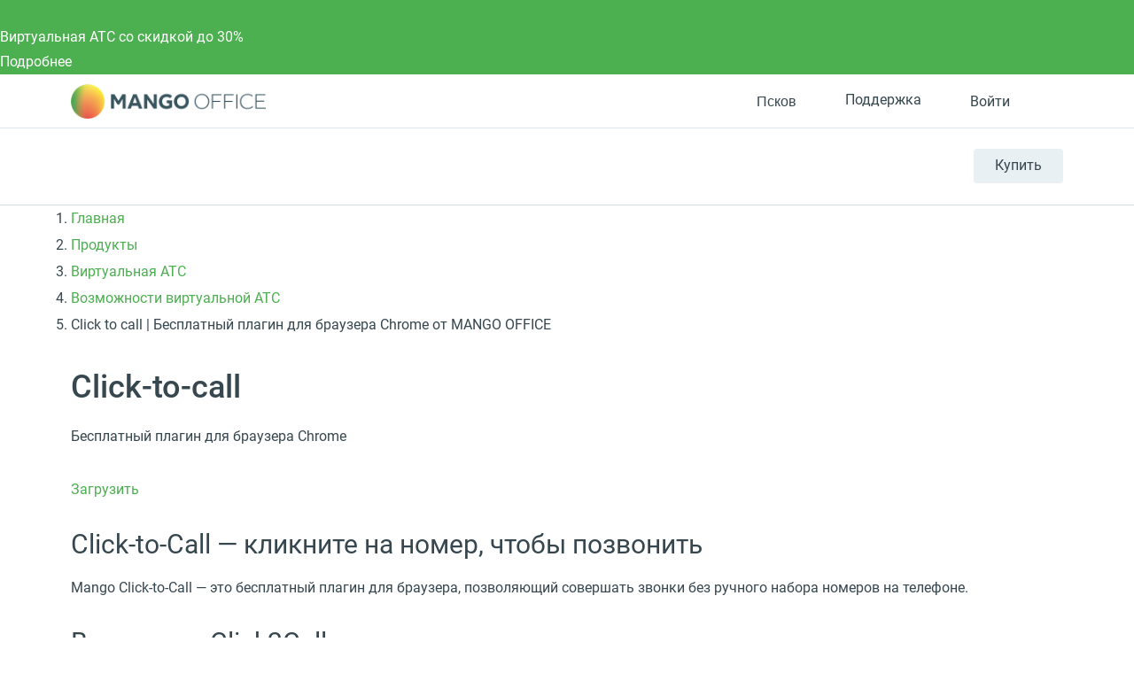

--- FILE ---
content_type: image/svg+xml
request_url: https://pskov.mango-office.ru/design_kit/site/blocks/header/img/login.svg
body_size: 633
content:
<svg width="24" height="24" viewBox="0 0 24 24" fill="none" xmlns="http://www.w3.org/2000/svg">
    <path d="M15 3H19C19.5304 3 20.0391 3.21071 20.4142 3.58579C20.7893 3.96086 21 4.46957 21 5V19C21 19.5304 20.7893 20.0391 20.4142 20.4142C20.0391 20.7893 19.5304 21 19 21H15" stroke="#607D8B" stroke-width="1.5" stroke-linecap="round" stroke-linejoin="round"/>
    <path d="M10 17L15 12L10 7" stroke="#607D8B" stroke-width="1.5" stroke-linecap="round" stroke-linejoin="round"/>
    <path d="M15 12H3" stroke="#607D8B" stroke-width="1.5" stroke-linecap="round" stroke-linejoin="round"/>
</svg>

--- FILE ---
content_type: application/javascript; charset=utf-8
request_url: https://emd.hybrid.ai/plgt.js?exl=&foadh=&gapl=&cs=&pcs=&vcs=
body_size: 2397
content:
(new Image()).src="https://yandex.ru/an/mapuid/targetixis/be7d40d2263c3627364b";(new Image()).src="https://cm.g.doubleclick.net/pixel?google_nid=hybrid_adtech_spzoo&google_cm&google_sc&gdpr=&gdpr_consent=";(new Image()).src="https://dmg.digitaltarget.ru/1/168/i/i?a=168&e=be7d40d2263c3627364b&i=84287395";(new Image()).src="https://gw-iad-bid.ymmobi.com/dsp/user/sync?dspid=aHlicmlkX2RzcA==&gdpr=&gdpr_consent=&us_privacy=&callback=https%3A%2F%2Fdm-eu.hybrid.ai%2Fmatch%3Fid%3D418%26vid%3D%7Bym_user_id%7D%26gdpr%3D%7BGDPR%7D%26gdpr_consent%3D%7BGDPR_CONSENT%7D";window.setTimeout(function(){window.setTimeout(function(){window.setTimeout(function(){window.setTimeout(function(){window.setTimeout(function(){window.setTimeout(function(){window.setTimeout(function(){window.setTimeout(function(){(new Image()).src="https://pixel.onaudience.com/?partner=207&mapped=be7d40d2263c3627364b&noredirect=1";(new Image()).src="https://exchange.buzzoola.com/cookiesync/dsp/targetix?uid=be7d40d2263c3627364b";},2000);(new Image()).src="https://eye.targetads.io/sync/partner?id=hybrid&external_id=be7d40d2263c3627364b";(new Image()).src="https://ad.mail.ru/cm.gif?p=28&id=be7d40d2263c3627364b";},2000);(new Image()).src="https://u.openx.net/w/1.0/sd?id=559757357&val=be7d40d2263c3627364b&gdpr=&gdpr_consent=";(new Image()).src="https://s.ad.smaato.net/c/?dspId=1119&dspCookie=be7d40d2263c3627364b&gdpr=&gdpr_consent=";},2000);(new Image()).src="https://us.ck-ie.com/hbrd678.gif?gdpr=&gdpr_consent=&puid=be7d40d2263c3627364b";(new Image()).src="https://ads.betweendigital.com/match?bidder_id=10&external_user_id=be7d40d2263c3627364b&gdpr=&consent=";},2000);(new Image()).src="https://a.bringads.ru/sync?dsp=23&buyerid=be7d40d2263c3627364b";(new Image()).src="https://inv-nets.admixer.net/adxcm.aspx?ssp=c69c5599-5fc4-4e1f-b0a5-3692b72ccd31&redir=1";},2000);(new Image()).src="https://x01.aidata.io/0.gif?pid=TARGETIX";(new Image()).src="https://ib.adnxs.com/setuid?entity=385&code=be7d40d2263c3627364b&gdpr=&gdpr_consent=";},2000);(new Image()).src="https://cr-frontend.weborama-tech.ru/cr?key=hybrid&url=https%3A%2F%2Fdm.hybrid.ai%2Fmatch%3Fid%3D206%26vid%3D{WEBO_CID}";(new Image()).src="https://ssp.adriver.ru/cgi-bin/sync.cgi?dsp_id=100&external_id=be7d40d2263c3627364b";},2000);(new Image()).src="https://dm.hybrid.ai/yandexdmp-match";},2000);

--- FILE ---
content_type: application/javascript
request_url: https://api.ipify.org/?format=jsonp&callback=getIP
body_size: -50
content:
getIP({"ip":"3.16.180.23"});